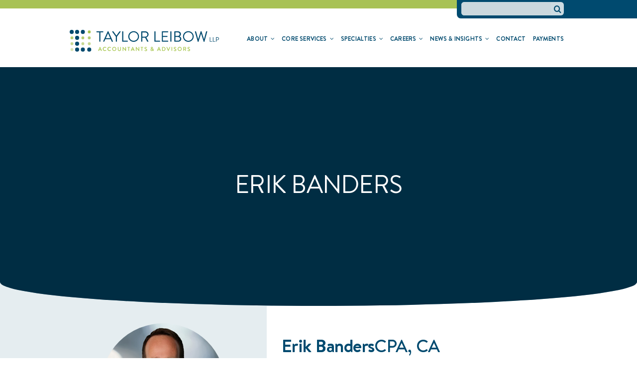

--- FILE ---
content_type: application/javascript
request_url: https://taylorleibow.com/wp-content/themes/Avada-Child-Theme/js/isotope-filtering.js?ver=2020-07-17
body_size: 371
content:
(function($) {
	$('.isotope').isotope({
        //filter: '.category-cat-2'
      });

    $('.isotope-filtering.controls .button').on( 'click', '', function() {
      var filterValue = $(this).attr('data-filter');
      $('.isotope').isotope({ filter: filterValue });
    });

    $('.isotope-filtering.controls select').change( function() {
        var filterValue = this.value;
        $('.isotope').isotope({ filter: filterValue });
    });
})( jQuery );

document.addEventListener("DOMContentLoaded", function(event) { 
  showall = document.querySelector('.cst_show_all');
  fusion_button = document.querySelectorAll('.fusion-button');
  let empty = document.querySelectorAll('.remove_cst');
  let filter_buttons_parent = document.querySelector('.isotope-filtering'); 
  
  if(filter_buttons_parent){
    let filter_buttons = filter_buttons_parent.querySelectorAll('.cst-tab-btn');
  showall.classList.add('cst_active');

  for(let i=0; i<filter_buttons.length; i++){
    filter_buttons[i].addEventListener('click' , ()=>{
        for(let j=0; j<filter_buttons.length; j++){
          filter_buttons[j].classList.remove('cst_active');
        }
        filter_buttons[i].classList.add('cst_active');
    })
  }
  }


  for(let i=0; i<empty.length; i++){
		empty[i].classList.add('d-none');
	}

  for(let i = 0; i<fusion_button.length; i++){
	  fusion_button[i].addEventListener('click' , ()=>{
		for(let i=0; i<empty.length; i++){
			empty[i].classList.remove('d-none');
	}
	  })
  }
  
  if(showall){
  showall.addEventListener('click' , ()=>{
	for(let i=0; i<empty.length; i++){
		empty[i].classList.add('d-none');
	}
})
    
}

  
});




--- FILE ---
content_type: image/svg+xml
request_url: https://taylorleibow.com/wp-content/uploads/2022/03/TaylorLeibow-logo.svg
body_size: 11579
content:
<?xml version="1.0" encoding="utf-8"?>
<!-- Generator: Adobe Illustrator 26.2.0, SVG Export Plug-In . SVG Version: 6.00 Build 0)  -->
<svg version="1.1" id="Layer_1" xmlns="http://www.w3.org/2000/svg" xmlns:xlink="http://www.w3.org/1999/xlink" x="0px" y="0px"
	 viewBox="0 0 331.2 48.7" style="enable-background:new 0 0 331.2 48.7;" xml:space="preserve">
<style type="text/css">
	.st0{fill:#A6C54C;}
	.st1{fill:#004A6E;}
	.st2{fill:#B6CE70;}
	.st3{fill:#C7D892;}
	.st4{fill:#D8E3B3;}
</style>
<g>
	<path class="st0" d="M67.6,38.2c-0.1-0.1-0.2-0.2-0.3-0.2h-0.1c-0.1,0-0.2,0.1-0.3,0.2l-3.8,8.4c0,0.1,0,0.2,0,0.3
		c0.1,0.1,0.2,0.1,0.3,0.1h0.8c0.2,0,0.3-0.1,0.4-0.2l0.7-1.7h4l0.8,1.7c0.1,0.2,0.2,0.2,0.4,0.2h0.8c0.1,0,0.2,0,0.3-0.1
		c0.1-0.1,0.1-0.2,0-0.3L67.6,38.2z M68.7,43.9h-2.9l1.4-3.2L68.7,43.9z"/>
	<path class="st0" d="M80.7,44.9c-0.1-0.1-0.2-0.1-0.4,0c-0.5,0.4-1.2,0.8-2.1,0.8c-1.7,0-3.1-1.4-3.1-3.1c0-1.7,1.4-3.2,3-3.2
		c0.7,0,1.5,0.3,2.1,0.8c0.1,0.1,0.2,0.1,0.2,0.1c0,0,0.1,0,0.2-0.1l0.5-0.6c0.1-0.1,0.1-0.1,0.1-0.2c0-0.1,0-0.2-0.1-0.2
		c-0.9-0.8-1.9-1.2-3.1-1.2c-2.5,0-4.6,2-4.6,4.6c0,2.5,2,4.5,4.6,4.5c1.2,0,2.2-0.4,3.1-1.2c0.1-0.1,0.1-0.2,0.1-0.2
		c0-0.1,0-0.1-0.1-0.2L80.7,44.9z"/>
	<path class="st0" d="M91,44.9c-0.1-0.1-0.2-0.1-0.4,0c-0.5,0.4-1.2,0.8-2.1,0.8c-1.7,0-3.1-1.4-3.1-3.1c0-1.7,1.4-3.2,3-3.2
		c0.7,0,1.5,0.3,2.1,0.8c0.1,0.1,0.2,0.1,0.2,0.1c0,0,0.1,0,0.2-0.1l0.5-0.6c0.1-0.1,0.1-0.1,0.1-0.2c0-0.1,0-0.2-0.1-0.2
		c-0.9-0.8-1.9-1.2-3.1-1.2c-2.5,0-4.6,2-4.6,4.6c0,2.5,2,4.5,4.6,4.5c1.2,0,2.2-0.4,3.1-1.2c0.1-0.1,0.1-0.2,0.1-0.2
		c0-0.1,0-0.1-0.1-0.2L91,44.9z"/>
	<path class="st0" d="M98.9,38c-2.5,0-4.5,2-4.5,4.6c0,2.5,2,4.5,4.5,4.5c2.5,0,4.5-2,4.5-4.5C103.4,40.1,101.4,38,98.9,38z
		 M98.9,45.8c-1.7,0-3.1-1.4-3.1-3.2c0-1.7,1.4-3.2,3.1-3.2c1.7,0,3.2,1.5,3.2,3.2C102,44.4,100.6,45.8,98.9,45.8z"/>
	<path class="st0" d="M113.3,38.2h-0.8c-0.2,0-0.3,0.1-0.3,0.3v5.3c0,1.2-0.8,2-2,2c-1.2,0-2-0.8-2-2v-5.2c0-0.2-0.1-0.3-0.3-0.3
		h-0.8c-0.2,0-0.3,0.1-0.3,0.3v5.3c0,1.9,1.4,3.3,3.4,3.3c2,0,3.5-1.4,3.5-3.3v-5.3C113.7,38.3,113.5,38.2,113.3,38.2z"/>
	<path class="st0" d="M124.6,38.2h-0.8c-0.2,0-0.3,0.1-0.3,0.3v5.7l-5.1-5.9c-0.2-0.2-0.3-0.2-0.4-0.2h-0.1c-0.2,0-0.3,0.1-0.3,0.3
		v8.4c0,0.2,0.1,0.3,0.3,0.3h0.8c0.2,0,0.3-0.1,0.3-0.3v-5.9l5.1,6.1c0.2,0.2,0.3,0.2,0.4,0.2h0.1c0.2,0,0.3-0.1,0.3-0.3v-8.4
		C124.9,38.3,124.8,38.2,124.6,38.2z"/>
	<path class="st0" d="M133.7,38.2h-5.3c-0.2,0-0.3,0.1-0.3,0.3v0.7c0,0.2,0.1,0.3,0.3,0.3h1.9v7.2c0,0.2,0.1,0.3,0.3,0.3h0.8
		c0.2,0,0.3-0.1,0.3-0.3v-7.2h1.9c0.2,0,0.3-0.1,0.3-0.3v-0.7C134,38.3,133.9,38.2,133.7,38.2z"/>
	<path class="st0" d="M140.1,38.2c-0.1-0.1-0.2-0.2-0.3-0.2h-0.1c-0.1,0-0.2,0.1-0.3,0.2l-3.8,8.4c0,0.1,0,0.2,0,0.3
		c0.1,0.1,0.2,0.1,0.3,0.1h0.8c0.2,0,0.3-0.1,0.4-0.2l0.7-1.7h4l0.8,1.7c0.1,0.2,0.2,0.2,0.4,0.2h0.8c0.1,0,0.2,0,0.3-0.1
		c0.1-0.1,0.1-0.2,0-0.3L140.1,38.2z M141.2,43.9h-2.9l1.4-3.2L141.2,43.9z"/>
	<path class="st0" d="M153.9,38.2h-0.8c-0.2,0-0.3,0.1-0.3,0.3v5.7l-5.1-5.9c-0.2-0.2-0.3-0.2-0.4-0.2h-0.1c-0.2,0-0.3,0.1-0.3,0.3
		v8.4c0,0.2,0.1,0.3,0.3,0.3h0.8c0.2,0,0.3-0.1,0.3-0.3v-5.9l5.1,6.1c0.2,0.2,0.3,0.2,0.4,0.2h0.1c0.2,0,0.3-0.1,0.3-0.3v-8.4
		C154.2,38.3,154,38.2,153.9,38.2z"/>
	<path class="st0" d="M163,38.2h-5.3c-0.2,0-0.3,0.1-0.3,0.3v0.7c0,0.2,0.1,0.3,0.3,0.3h1.9v7.2c0,0.2,0.1,0.3,0.3,0.3h0.8
		c0.2,0,0.3-0.1,0.3-0.3v-7.2h1.9c0.2,0,0.3-0.1,0.3-0.3v-0.7C163.3,38.3,163.2,38.2,163,38.2z"/>
	<path class="st0" d="M169,41.9c-1.1-0.5-1.5-0.9-1.5-1.5c0-0.4,0.3-1,1.3-1c0.7,0,1.1,0.3,1.6,0.6l0,0c0.1,0.1,0.2,0.1,0.3,0.1
		c0.1,0,0.2-0.1,0.3-0.2l0.3-0.5c0.1-0.1,0.1-0.2,0.1-0.3c0-0.1-0.1-0.2-0.2-0.2c-0.2-0.2-1.2-0.7-2.3-0.7c-2.1,0-2.8,1.4-2.8,2.4
		c0,1.5,1.1,2.2,2.3,2.7c1.3,0.5,1.8,1,1.8,1.7c0,0.6-0.6,1.1-1.3,1.1c-0.9,0-1.3-0.4-1.9-0.8c-0.1-0.1-0.2-0.1-0.3-0.1
		c-0.1,0-0.2,0.1-0.3,0.2l-0.3,0.5c-0.2,0.3,0,0.4,0.1,0.5c0.2,0.2,1.2,1,2.7,1c1.6,0,2.8-1,2.8-2.4C171.7,43.1,170.3,42.4,169,41.9
		z"/>
	<path class="st0" d="M185.5,44.9c0.2-0.3,0.6-1.2,0.7-2.4l0,0c0-0.1,0.1-0.4-0.3-0.4l-0.5-0.1c-0.1,0-0.2,0-0.3,0
		c-0.1,0.1-0.1,0.2-0.1,0.3c0,0.6-0.2,1.2-0.4,1.7l-1.6-1.6c0.5-0.4,1.6-1.2,1.6-2.3c0-1.2-1-2.1-2.3-2.1c-1.3,0-2.3,0.9-2.3,2.1
		c0,0.8,0.4,1.3,0.9,1.8l0.2,0.3c-0.5,0.3-1.7,1-1.7,2.5c0,1.2,0.9,2.4,2.6,2.4c1.5,0,2.4-0.7,2.7-1.1l0.9,0.9
		c0.2,0.2,0.4,0.2,0.6,0l0.3-0.3c0.1-0.1,0.2-0.3,0.2-0.4c0-0.1-0.1-0.2-0.2-0.3L185.5,44.9z M181.9,43l2,2.1
		c-0.3,0.4-0.9,0.8-1.8,0.8c-0.8,0-1.4-0.5-1.4-1.3C180.8,43.8,181.5,43.3,181.9,43z M182.3,39.2c0.7,0,1.1,0.5,1.1,1
		c0,0.7-0.8,1.2-1.2,1.4l0,0l-0.2-0.2c-0.4-0.4-0.7-0.7-0.7-1.2C181.3,39.6,181.7,39.2,182.3,39.2z"/>
	<path class="st0" d="M198.3,38.2c-0.1-0.1-0.2-0.2-0.3-0.2h-0.1c-0.1,0-0.2,0.1-0.3,0.2l-3.8,8.4c0,0.1,0,0.2,0,0.3
		s0.2,0.1,0.3,0.1h0.8c0.2,0,0.3-0.1,0.4-0.2l0.7-1.7h4l0.8,1.7c0.1,0.2,0.2,0.2,0.4,0.2h0.8c0.1,0,0.2,0,0.3-0.1
		c0.1-0.1,0.1-0.2,0-0.3L198.3,38.2z M199.4,43.9h-2.9l1.4-3.2L199.4,43.9z"/>
	<path class="st0" d="M208.2,38.2h-2.9c-0.2,0-0.3,0.1-0.3,0.3v8.2c0,0.2,0.1,0.3,0.3,0.3h2.9c2.4,0,4.4-2,4.4-4.4
		C212.6,40.1,210.6,38.2,208.2,38.2z M211.1,42.6c0,1.8-1.3,3.1-3,3.1h-1.6v-6.2h1.6C209.8,39.5,211.1,40.8,211.1,42.6z"/>
	<path class="st0" d="M222.8,38.2h-0.9c-0.1,0-0.2,0.1-0.3,0.2l-2.7,6.1l-2.7-6.1c0-0.1-0.2-0.2-0.3-0.2h-0.9c-0.1,0-0.2,0-0.3,0.1
		c-0.1,0.1-0.1,0.2,0,0.3l3.8,8.4c0.1,0.1,0.2,0.2,0.3,0.2h0.1c0.1,0,0.2-0.1,0.3-0.2l3.8-8.4c0-0.1,0-0.2,0-0.3
		C223,38.2,222.9,38.2,222.8,38.2z"/>
	<path class="st0" d="M227.1,38.2h-0.8c-0.2,0-0.3,0.1-0.3,0.3v8.2c0,0.2,0.1,0.3,0.3,0.3h0.8c0.2,0,0.3-0.1,0.3-0.3v-8.2
		C227.4,38.3,227.3,38.2,227.1,38.2z"/>
	<path class="st0" d="M233.9,41.9c-1.1-0.5-1.5-0.9-1.5-1.5c0-0.4,0.3-1,1.3-1c0.7,0,1.1,0.3,1.6,0.6l0,0c0.1,0.1,0.2,0.1,0.3,0.1
		c0.1,0,0.2-0.1,0.3-0.2l0.3-0.5c0.1-0.1,0.1-0.2,0.1-0.3c0-0.1-0.1-0.2-0.2-0.2c-0.2-0.2-1.2-0.7-2.3-0.7c-2.1,0-2.8,1.4-2.8,2.4
		c0,1.5,1.1,2.2,2.3,2.7c1.3,0.5,1.8,1,1.8,1.7c0,0.6-0.6,1.1-1.3,1.1c-0.9,0-1.3-0.4-1.9-0.8c-0.1-0.1-0.2-0.1-0.3-0.1
		c-0.1,0-0.2,0.1-0.3,0.2l-0.3,0.5c-0.2,0.3,0,0.4,0.1,0.5c0.2,0.2,1.2,1,2.7,1c1.6,0,2.8-1,2.8-2.4
		C236.6,43.1,235.2,42.4,233.9,41.9z"/>
	<path class="st0" d="M244,38c-2.5,0-4.5,2-4.5,4.6c0,2.5,2,4.5,4.5,4.5c2.5,0,4.5-2,4.5-4.5C248.5,40.1,246.5,38,244,38z M244,45.8
		c-1.7,0-3.1-1.4-3.1-3.2c0-1.7,1.4-3.2,3.1-3.2c1.7,0,3.2,1.5,3.2,3.2C247.1,44.4,245.7,45.8,244,45.8z"/>
	<path class="st0" d="M258.4,40.9c0-1.5-1.2-2.7-2.8-2.7h-3.4c-0.2,0-0.3,0.1-0.3,0.3v8.2c0,0.2,0.1,0.3,0.3,0.3h0.8
		c0.2,0,0.3-0.1,0.3-0.3v-3.1h1.8l1.6,3.2c0.1,0.1,0.2,0.2,0.3,0.2h0.9c0.1,0,0.2-0.1,0.3-0.1c0.1-0.1,0.1-0.2,0-0.3l-1.7-3.1
		C257.7,43,258.4,42,258.4,40.9z M257,40.9c0,0.8-0.7,1.5-1.4,1.5h-2.1v-2.9h2.1C256.3,39.5,257,40.2,257,40.9z"/>
	<path class="st0" d="M264.4,41.9c-1.1-0.5-1.5-0.9-1.5-1.5c0-0.4,0.3-1,1.3-1c0.7,0,1.1,0.3,1.6,0.6l0,0c0.1,0.1,0.2,0.1,0.3,0.1
		c0.1,0,0.2-0.1,0.3-0.2l0.3-0.5c0.1-0.1,0.1-0.2,0.1-0.3c0-0.1-0.1-0.2-0.2-0.2c-0.2-0.2-1.2-0.7-2.3-0.7c-2.1,0-2.8,1.4-2.8,2.4
		c0,1.5,1.1,2.2,2.3,2.7c1.3,0.5,1.8,1,1.8,1.7c0,0.6-0.6,1.1-1.3,1.1c-0.9,0-1.3-0.4-1.9-0.8c-0.1-0.1-0.2-0.1-0.3-0.1
		c-0.1,0-0.2,0.1-0.3,0.2l-0.3,0.5c-0.2,0.3,0,0.4,0.1,0.5c0.2,0.2,1.2,1,2.7,1c1.6,0,2.8-1,2.8-2.4
		C267.1,43.1,265.7,42.4,264.4,41.9z"/>
</g>
<g>
	<path class="st1" d="M65.7,5.5h-5.7c-0.4,0-0.6-0.3-0.6-0.6v-1c0-0.3,0.3-0.6,0.6-0.6h14c0.4,0,0.6,0.3,0.6,0.6v1
		c0,0.3-0.3,0.6-0.6,0.6h-5.7v20.3c0,0.3-0.3,0.6-0.6,0.6h-1.3c-0.3,0-0.6-0.3-0.6-0.6V5.5z"/>
	<path class="st1" d="M74.4,25.5l10-22.2C84.5,3.1,84.7,3,85,3h0.3c0.3,0,0.5,0.2,0.6,0.4l10,22.2c0.2,0.4-0.1,0.9-0.6,0.9h-1.3
		c-0.3,0-0.5-0.2-0.6-0.4l-2.4-5.4H79.2L76.8,26c-0.1,0.2-0.3,0.4-0.6,0.4h-1.3C74.4,26.4,74.2,26,74.4,25.5z M90,18.6
		c-1.6-3.6-3.2-7.2-4.8-10.8H85l-4.8,10.8H90z"/>
	<path class="st1" d="M102.4,15.3l-8-11c-0.3-0.4,0-1,0.5-1h1.6c0.2,0,0.4,0.2,0.5,0.3l6.7,9.2l6.7-9.2c0.1-0.1,0.3-0.3,0.5-0.3h1.6
		c0.5,0,0.8,0.5,0.5,1l-8.1,11v10.5c0,0.3-0.3,0.6-0.6,0.6h-1.3c-0.4,0-0.6-0.3-0.6-0.6V15.3z"/>
	<path class="st1" d="M116.4,3.9c0-0.3,0.3-0.6,0.6-0.6h1.3c0.3,0,0.6,0.3,0.6,0.6v20.3h9.5c0.4,0,0.6,0.3,0.6,0.6v1
		c0,0.3-0.3,0.6-0.6,0.6H117c-0.4,0-0.6-0.3-0.6-0.6V3.9z"/>
	<path class="st1" d="M141.9,3c6.6,0,11.9,5.3,11.9,11.9s-5.3,11.8-11.9,11.8S130,21.5,130,14.9S135.3,3,141.9,3z M141.9,24.4
		c5.2,0,9.6-4.3,9.6-9.5c0-5.2-4.3-9.6-9.6-9.6s-9.5,4.4-9.5,9.6C132.4,20.1,136.6,24.4,141.9,24.4z"/>
	<path class="st1" d="M158.7,3.9c0-0.3,0.3-0.6,0.6-0.6h8.5c4,0,7.2,3.1,7.2,7c0,3-2,5.6-4.9,6.7l4.5,8.4c0.2,0.4,0,1-0.6,1h-1.6
		c-0.4,0-0.6-0.2-0.7-0.5l-4.3-8.5h-6.3v8.4c0,0.3-0.3,0.6-0.6,0.6h-1.3c-0.4,0-0.6-0.3-0.6-0.6V3.9z M167.7,15.2
		c2.5,0,4.8-2.1,4.8-4.8c0-2.5-2.2-4.7-4.8-4.7h-6.4v9.5H167.7z"/>
	<path class="st1" d="M188,3.9c0-0.3,0.3-0.6,0.6-0.6h1.3c0.3,0,0.6,0.3,0.6,0.6v20.3h9.5c0.4,0,0.6,0.3,0.6,0.6v1
		c0,0.3-0.3,0.6-0.6,0.6h-11.4c-0.4,0-0.6-0.3-0.6-0.6V3.9z"/>
	<path class="st1" d="M204.3,3.9c0-0.3,0.3-0.6,0.6-0.6h13c0.4,0,0.6,0.3,0.6,0.6v1c0,0.3-0.3,0.6-0.6,0.6h-11.1v8.1h9.5
		c0.3,0,0.6,0.3,0.6,0.6v1c0,0.4-0.3,0.6-0.6,0.6h-9.5v8.4H218c0.4,0,0.6,0.3,0.6,0.6v1c0,0.3-0.3,0.6-0.6,0.6h-13
		c-0.4,0-0.6-0.3-0.6-0.6V3.9z"/>
	<path class="st1" d="M223.3,3.9c0-0.3,0.3-0.6,0.6-0.6h1.3c0.3,0,0.6,0.3,0.6,0.6v21.8c0,0.3-0.3,0.6-0.6,0.6H224
		c-0.3,0-0.6-0.3-0.6-0.6V3.9z"/>
	<path class="st1" d="M243.7,14.7c1.7,0.7,3.9,2.3,3.9,5.3c0,3.7-2.9,6.4-7,6.4h-7.8c-0.4,0-0.6-0.3-0.6-0.6V3.9
		c0-0.3,0.3-0.6,0.6-0.6h7.3c4,0,6.7,2.6,6.7,6.1C246.9,12,245.2,13.7,243.7,14.7L243.7,14.7z M240.5,24.2c2.7,0,4.4-1.8,4.4-4.2
		c0-2.3-2-4.1-4.5-4.1h-5.7v8.3H240.5z M239.7,13.7c2.7,0,4.3-1.8,4.3-4.1c0-2.4-1.6-4-4.3-4h-5v8.1H239.7z"/>
	<path class="st1" d="M263.2,3c6.6,0,11.9,5.3,11.9,11.9s-5.3,11.8-11.9,11.8c-6.6,0-11.8-5.2-11.8-11.8S256.6,3,263.2,3z
		 M263.2,24.4c5.2,0,9.6-4.3,9.6-9.5c0-5.2-4.3-9.6-9.6-9.6c-5.2,0-9.5,4.4-9.5,9.6C253.7,20.1,258,24.4,263.2,24.4z"/>
	<path class="st1" d="M277.8,4.1c-0.1-0.5,0.1-0.8,0.6-0.8h1.4c0.3,0,0.5,0.2,0.6,0.5l4.6,17.1h0.1l5.5-17.5
		c0.1-0.2,0.3-0.4,0.6-0.4h0.6c0.3,0,0.5,0.2,0.6,0.4l5.6,17.5h0.1l4.5-17.1c0.1-0.2,0.3-0.5,0.6-0.5h1.4c0.5,0,0.7,0.3,0.6,0.8
		l-6.2,22.2c-0.1,0.3-0.3,0.5-0.6,0.5h-0.5c-0.2,0-0.5-0.2-0.6-0.4l-5.7-17.9h-0.2l-5.6,17.9c-0.1,0.2-0.3,0.4-0.6,0.4h-0.5
		c-0.3,0-0.5-0.2-0.6-0.5L277.8,4.1z"/>
	<path class="st1" d="M310.8,16.8c0-0.1,0.1-0.3,0.3-0.3h0.5c0.1,0,0.3,0.1,0.3,0.3v8.6h4c0.2,0,0.3,0.1,0.3,0.3v0.4
		c0,0.1-0.1,0.3-0.3,0.3H311c-0.2,0-0.3-0.1-0.3-0.3V16.8z"/>
	<path class="st1" d="M317.7,16.8c0-0.1,0.1-0.3,0.3-0.3h0.5c0.1,0,0.3,0.1,0.3,0.3v8.6h4c0.2,0,0.3,0.1,0.3,0.3v0.4
		c0,0.1-0.1,0.3-0.3,0.3H318c-0.2,0-0.3-0.1-0.3-0.3V16.8z"/>
	<path class="st1" d="M324.7,16.8c0-0.1,0.1-0.3,0.3-0.3h3.1c1.7,0,3.1,1.4,3.1,3.1c0,1.7-1.4,3.2-3.1,3.2h-2.3v3.3
		c0,0.1-0.1,0.3-0.3,0.3h-0.5c-0.2,0-0.3-0.1-0.3-0.3V16.8z M328,21.8c1.2,0,2.1-0.9,2.1-2.2c0-1.3-1-2-2.1-2h-2.2v4.2H328z"/>
</g>
<ellipse class="st2" cx="5" cy="17.9" rx="3.2" ry="3.3"/>
<ellipse class="st3" cx="5" cy="30.9" rx="3.2" ry="3.3"/>
<ellipse class="st2" cx="29.2" cy="17.9" rx="3.2" ry="3.3"/>
<ellipse class="st3" cx="29.2" cy="30.9" rx="3.2" ry="3.3"/>
<ellipse class="st2" cx="43.4" cy="17.9" rx="3.2" ry="3.3"/>
<ellipse class="st0" cx="43.4" cy="4.6" rx="3.2" ry="3.3"/>
<ellipse class="st3" cx="43.4" cy="30.9" rx="3.2" ry="3.3"/>
<ellipse class="st4" cx="5" cy="44" rx="3.2" ry="3.3"/>
<g>
	<ellipse class="st1" cx="16.5" cy="4.6" rx="4.5" ry="4.6"/>
	<ellipse class="st1" cx="4.5" cy="4.6" rx="4.5" ry="4.6"/>
	<ellipse class="st1" cx="29.2" cy="4.6" rx="4.5" ry="4.6"/>
	<ellipse class="st1" cx="29.2" cy="44" rx="4.5" ry="4.6"/>
	<ellipse class="st1" cx="43.4" cy="44" rx="4.5" ry="4.6"/>
	<ellipse class="st1" cx="16.5" cy="17.8" rx="4.5" ry="4.6"/>
	<ellipse class="st1" cx="16.5" cy="30.9" rx="4.5" ry="4.6"/>
	<ellipse class="st1" cx="16.5" cy="44" rx="4.5" ry="4.6"/>
</g>
</svg>
